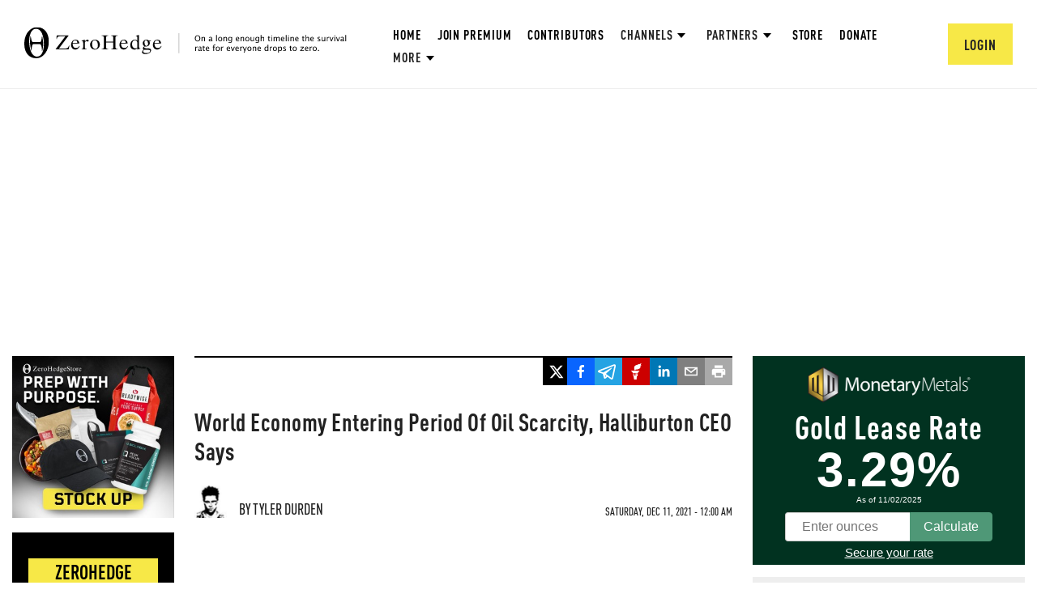

--- FILE ---
content_type: text/html; charset=utf-8
request_url: https://www.google.com/recaptcha/api2/anchor?ar=1&k=6Lf9pkArAAAAAKgScK2yiz-5_oR0SY35KUtoHodU&co=aHR0cHM6Ly93d3cuemVyb2hlZGdlLmNvbTo0NDM.&hl=en&v=cLm1zuaUXPLFw7nzKiQTH1dX&size=invisible&anchor-ms=20000&execute-ms=15000&cb=m1ye8gk6cnrk
body_size: 44924
content:
<!DOCTYPE HTML><html dir="ltr" lang="en"><head><meta http-equiv="Content-Type" content="text/html; charset=UTF-8">
<meta http-equiv="X-UA-Compatible" content="IE=edge">
<title>reCAPTCHA</title>
<style type="text/css">
/* cyrillic-ext */
@font-face {
  font-family: 'Roboto';
  font-style: normal;
  font-weight: 400;
  src: url(//fonts.gstatic.com/s/roboto/v18/KFOmCnqEu92Fr1Mu72xKKTU1Kvnz.woff2) format('woff2');
  unicode-range: U+0460-052F, U+1C80-1C8A, U+20B4, U+2DE0-2DFF, U+A640-A69F, U+FE2E-FE2F;
}
/* cyrillic */
@font-face {
  font-family: 'Roboto';
  font-style: normal;
  font-weight: 400;
  src: url(//fonts.gstatic.com/s/roboto/v18/KFOmCnqEu92Fr1Mu5mxKKTU1Kvnz.woff2) format('woff2');
  unicode-range: U+0301, U+0400-045F, U+0490-0491, U+04B0-04B1, U+2116;
}
/* greek-ext */
@font-face {
  font-family: 'Roboto';
  font-style: normal;
  font-weight: 400;
  src: url(//fonts.gstatic.com/s/roboto/v18/KFOmCnqEu92Fr1Mu7mxKKTU1Kvnz.woff2) format('woff2');
  unicode-range: U+1F00-1FFF;
}
/* greek */
@font-face {
  font-family: 'Roboto';
  font-style: normal;
  font-weight: 400;
  src: url(//fonts.gstatic.com/s/roboto/v18/KFOmCnqEu92Fr1Mu4WxKKTU1Kvnz.woff2) format('woff2');
  unicode-range: U+0370-0377, U+037A-037F, U+0384-038A, U+038C, U+038E-03A1, U+03A3-03FF;
}
/* vietnamese */
@font-face {
  font-family: 'Roboto';
  font-style: normal;
  font-weight: 400;
  src: url(//fonts.gstatic.com/s/roboto/v18/KFOmCnqEu92Fr1Mu7WxKKTU1Kvnz.woff2) format('woff2');
  unicode-range: U+0102-0103, U+0110-0111, U+0128-0129, U+0168-0169, U+01A0-01A1, U+01AF-01B0, U+0300-0301, U+0303-0304, U+0308-0309, U+0323, U+0329, U+1EA0-1EF9, U+20AB;
}
/* latin-ext */
@font-face {
  font-family: 'Roboto';
  font-style: normal;
  font-weight: 400;
  src: url(//fonts.gstatic.com/s/roboto/v18/KFOmCnqEu92Fr1Mu7GxKKTU1Kvnz.woff2) format('woff2');
  unicode-range: U+0100-02BA, U+02BD-02C5, U+02C7-02CC, U+02CE-02D7, U+02DD-02FF, U+0304, U+0308, U+0329, U+1D00-1DBF, U+1E00-1E9F, U+1EF2-1EFF, U+2020, U+20A0-20AB, U+20AD-20C0, U+2113, U+2C60-2C7F, U+A720-A7FF;
}
/* latin */
@font-face {
  font-family: 'Roboto';
  font-style: normal;
  font-weight: 400;
  src: url(//fonts.gstatic.com/s/roboto/v18/KFOmCnqEu92Fr1Mu4mxKKTU1Kg.woff2) format('woff2');
  unicode-range: U+0000-00FF, U+0131, U+0152-0153, U+02BB-02BC, U+02C6, U+02DA, U+02DC, U+0304, U+0308, U+0329, U+2000-206F, U+20AC, U+2122, U+2191, U+2193, U+2212, U+2215, U+FEFF, U+FFFD;
}
/* cyrillic-ext */
@font-face {
  font-family: 'Roboto';
  font-style: normal;
  font-weight: 500;
  src: url(//fonts.gstatic.com/s/roboto/v18/KFOlCnqEu92Fr1MmEU9fCRc4AMP6lbBP.woff2) format('woff2');
  unicode-range: U+0460-052F, U+1C80-1C8A, U+20B4, U+2DE0-2DFF, U+A640-A69F, U+FE2E-FE2F;
}
/* cyrillic */
@font-face {
  font-family: 'Roboto';
  font-style: normal;
  font-weight: 500;
  src: url(//fonts.gstatic.com/s/roboto/v18/KFOlCnqEu92Fr1MmEU9fABc4AMP6lbBP.woff2) format('woff2');
  unicode-range: U+0301, U+0400-045F, U+0490-0491, U+04B0-04B1, U+2116;
}
/* greek-ext */
@font-face {
  font-family: 'Roboto';
  font-style: normal;
  font-weight: 500;
  src: url(//fonts.gstatic.com/s/roboto/v18/KFOlCnqEu92Fr1MmEU9fCBc4AMP6lbBP.woff2) format('woff2');
  unicode-range: U+1F00-1FFF;
}
/* greek */
@font-face {
  font-family: 'Roboto';
  font-style: normal;
  font-weight: 500;
  src: url(//fonts.gstatic.com/s/roboto/v18/KFOlCnqEu92Fr1MmEU9fBxc4AMP6lbBP.woff2) format('woff2');
  unicode-range: U+0370-0377, U+037A-037F, U+0384-038A, U+038C, U+038E-03A1, U+03A3-03FF;
}
/* vietnamese */
@font-face {
  font-family: 'Roboto';
  font-style: normal;
  font-weight: 500;
  src: url(//fonts.gstatic.com/s/roboto/v18/KFOlCnqEu92Fr1MmEU9fCxc4AMP6lbBP.woff2) format('woff2');
  unicode-range: U+0102-0103, U+0110-0111, U+0128-0129, U+0168-0169, U+01A0-01A1, U+01AF-01B0, U+0300-0301, U+0303-0304, U+0308-0309, U+0323, U+0329, U+1EA0-1EF9, U+20AB;
}
/* latin-ext */
@font-face {
  font-family: 'Roboto';
  font-style: normal;
  font-weight: 500;
  src: url(//fonts.gstatic.com/s/roboto/v18/KFOlCnqEu92Fr1MmEU9fChc4AMP6lbBP.woff2) format('woff2');
  unicode-range: U+0100-02BA, U+02BD-02C5, U+02C7-02CC, U+02CE-02D7, U+02DD-02FF, U+0304, U+0308, U+0329, U+1D00-1DBF, U+1E00-1E9F, U+1EF2-1EFF, U+2020, U+20A0-20AB, U+20AD-20C0, U+2113, U+2C60-2C7F, U+A720-A7FF;
}
/* latin */
@font-face {
  font-family: 'Roboto';
  font-style: normal;
  font-weight: 500;
  src: url(//fonts.gstatic.com/s/roboto/v18/KFOlCnqEu92Fr1MmEU9fBBc4AMP6lQ.woff2) format('woff2');
  unicode-range: U+0000-00FF, U+0131, U+0152-0153, U+02BB-02BC, U+02C6, U+02DA, U+02DC, U+0304, U+0308, U+0329, U+2000-206F, U+20AC, U+2122, U+2191, U+2193, U+2212, U+2215, U+FEFF, U+FFFD;
}
/* cyrillic-ext */
@font-face {
  font-family: 'Roboto';
  font-style: normal;
  font-weight: 900;
  src: url(//fonts.gstatic.com/s/roboto/v18/KFOlCnqEu92Fr1MmYUtfCRc4AMP6lbBP.woff2) format('woff2');
  unicode-range: U+0460-052F, U+1C80-1C8A, U+20B4, U+2DE0-2DFF, U+A640-A69F, U+FE2E-FE2F;
}
/* cyrillic */
@font-face {
  font-family: 'Roboto';
  font-style: normal;
  font-weight: 900;
  src: url(//fonts.gstatic.com/s/roboto/v18/KFOlCnqEu92Fr1MmYUtfABc4AMP6lbBP.woff2) format('woff2');
  unicode-range: U+0301, U+0400-045F, U+0490-0491, U+04B0-04B1, U+2116;
}
/* greek-ext */
@font-face {
  font-family: 'Roboto';
  font-style: normal;
  font-weight: 900;
  src: url(//fonts.gstatic.com/s/roboto/v18/KFOlCnqEu92Fr1MmYUtfCBc4AMP6lbBP.woff2) format('woff2');
  unicode-range: U+1F00-1FFF;
}
/* greek */
@font-face {
  font-family: 'Roboto';
  font-style: normal;
  font-weight: 900;
  src: url(//fonts.gstatic.com/s/roboto/v18/KFOlCnqEu92Fr1MmYUtfBxc4AMP6lbBP.woff2) format('woff2');
  unicode-range: U+0370-0377, U+037A-037F, U+0384-038A, U+038C, U+038E-03A1, U+03A3-03FF;
}
/* vietnamese */
@font-face {
  font-family: 'Roboto';
  font-style: normal;
  font-weight: 900;
  src: url(//fonts.gstatic.com/s/roboto/v18/KFOlCnqEu92Fr1MmYUtfCxc4AMP6lbBP.woff2) format('woff2');
  unicode-range: U+0102-0103, U+0110-0111, U+0128-0129, U+0168-0169, U+01A0-01A1, U+01AF-01B0, U+0300-0301, U+0303-0304, U+0308-0309, U+0323, U+0329, U+1EA0-1EF9, U+20AB;
}
/* latin-ext */
@font-face {
  font-family: 'Roboto';
  font-style: normal;
  font-weight: 900;
  src: url(//fonts.gstatic.com/s/roboto/v18/KFOlCnqEu92Fr1MmYUtfChc4AMP6lbBP.woff2) format('woff2');
  unicode-range: U+0100-02BA, U+02BD-02C5, U+02C7-02CC, U+02CE-02D7, U+02DD-02FF, U+0304, U+0308, U+0329, U+1D00-1DBF, U+1E00-1E9F, U+1EF2-1EFF, U+2020, U+20A0-20AB, U+20AD-20C0, U+2113, U+2C60-2C7F, U+A720-A7FF;
}
/* latin */
@font-face {
  font-family: 'Roboto';
  font-style: normal;
  font-weight: 900;
  src: url(//fonts.gstatic.com/s/roboto/v18/KFOlCnqEu92Fr1MmYUtfBBc4AMP6lQ.woff2) format('woff2');
  unicode-range: U+0000-00FF, U+0131, U+0152-0153, U+02BB-02BC, U+02C6, U+02DA, U+02DC, U+0304, U+0308, U+0329, U+2000-206F, U+20AC, U+2122, U+2191, U+2193, U+2212, U+2215, U+FEFF, U+FFFD;
}

</style>
<link rel="stylesheet" type="text/css" href="https://www.gstatic.com/recaptcha/releases/cLm1zuaUXPLFw7nzKiQTH1dX/styles__ltr.css">
<script nonce="0MDdFyYCbRhNLL-lrPSowg" type="text/javascript">window['__recaptcha_api'] = 'https://www.google.com/recaptcha/api2/';</script>
<script type="text/javascript" src="https://www.gstatic.com/recaptcha/releases/cLm1zuaUXPLFw7nzKiQTH1dX/recaptcha__en.js" nonce="0MDdFyYCbRhNLL-lrPSowg">
      
    </script></head>
<body><div id="rc-anchor-alert" class="rc-anchor-alert"></div>
<input type="hidden" id="recaptcha-token" value="[base64]">
<script type="text/javascript" nonce="0MDdFyYCbRhNLL-lrPSowg">
      recaptcha.anchor.Main.init("[\x22ainput\x22,[\x22bgdata\x22,\x22\x22,\[base64]/[base64]/[base64]/[base64]/[base64]/[base64]/[base64]/[base64]/[base64]/[base64]\\u003d\\u003d\x22,\[base64]\\u003d\x22,\x22w7VaAsO/eWLCvFd8w5wiHGZUMUzCsMKcwoYeY8O7w77Dq8Orw7BFVx1hKsOsw5NWw4FVEi4aT3vCmcKYFFfDkMO6w5Q+IijDgMK+wq3CvGPDqQfDl8KIe1PDsg0dHlbDosOCwq3ClcKhQ8OhD09Jwqs4w6/CrcOow7PDsQoPZXFuOw1Fw75JwpI/w7YaRMKEwrZNwqYmwqLCmMODEsK9Ki9vYS7DjsO9w4IvEMKDwpMEXsK6woRdGcOVB8Ofb8O5OsKWwrrDjy/DnsKNVEdgf8ODw798wr/Cv3JkX8KFwrUUJxPCsSQ5MCoUWT7DmMKWw7zChk3ClsKFw40nw78cwq4bPcOPwr8Yw7kHw6nDs1RGK8Knw48Ew5kEwpzCskENN2bCu8OVRzMbw7HCrsOIwovCrlvDtcKQBUodMEU8wrgswqzDng/[base64]/wrTDvsK2OcO2UMOTwrZ9SsKrWcKlwrp1wqXCg8Oew6HDhX7DvMKHWRYRV8K0wo/DlsOuHcOMwrzCnSU0w64yw4dWwojDhGnDncOGYcO2RMKwQ8OTG8OLNcOCw6fColfDqsKNw4zCh2PCqkfCqTHChgXDhMOewpd8LMOaLsKTBcKBw5J0w5BDwoUEw6Bpw4YOwqQeGHN5JcKEwq0Zw6TCswE4DDANw5zCplwtw407w4Qewp/[base64]/[base64]/Cs8OkIcKnE8OPw7LCuRzCu3fCvS5Dw71qw4DDnU07Ojs7WMOQRRtqw5PCkHzCsMKbw55iwqXCs8Kvwp7CpsK6w40Mwr/CsHhYw4/CqcK1w63DoMKtw6zDuj5Nwp9Gw7zDvMO9w4DDvGnCqsOyw40ZCjwVMknDqHxWcQvDlS/DgTxzQ8Kqw7zDl0TCt3N8b8KCw5RFJMKSHx/Dr8Oawphga8O8EjjCmcONw7bDqcO6wrTCvTTCml1FQiQow7jDusK6EsK3NGV1AcOPw4ZQwoXCuMO7wr/DqcKmwoLCl8KuM2/Cjm43woF8wovDssKuWDfCmT1Swqghw6/DqsOGworCm1IGwovCpy0PwphoB3bDhsKHw7LCj8OvEh5GRi5Swp7CtMOQDg3DljFrw4TCnTV6wqHDv8OUXUjCnkfCo0XDmwjCqcKGecOfwpIwDcK4T8OZw58MWsKDwrFkOMK7w615Hw/DrMKvZsORw59UwpBjN8Kjw43Dj8Ocwp/CpMOUZAE3WnhGwrA4bVLCt0Vaw57CuiU0K1XDq8K2QlInJCrDqsKfw5tFw7fDr0XCgG3DmxjDocO5Sj96EWs1aH9beMO6w6ZVPlEoDcOBM8O0JcOqwogOUVdnRRM/w4TDnMOSfw4jBhjCkcK4w54xw6fDjS9Mw7ohfiI4FcKMwosJOsKlO38NwoTDn8KHwqA6wp8aw6prXMKxw5DCs8O/YsOrbH4XwrvCocODw4DDjmbDtxjDhsKYfMKLBXMFwpHDmsKPwpdzHFUrw63DlX3CgsKnTcKPwrsUGEjDmiXChDhNwplvWBNlw4RAw5HDusK9N2/[base64]/[base64]/DuEcVw7coD8K2C8K3bsKjwpZnw5jDnW8Yw59uw5jCu8KZw6oQw6BvwojDkMKyGTUPwqtOD8K4WcOTIMOVWA/CiQ8AdsOhwqnCpsOYwpkewqEtwrg6wqtjwrAbenzDiwJbRH3CjMK8w4kuO8O3w7sbw6rClhvCjS5Zw4/Ck8Oiwrgtw6QYOcOhwpIDFkZ/Q8K5TTfDsxrCv8O7wr94w4dIwr3CkQ3Crxsdc2MSEsOEwrnCmsOtwqhuQUcMw4oYJi/Dv183Tlcnw6dCw6EgLcK0FMK8MnrCmcK5asOHLMKeZHrDpWprdzJSwqdOwo4KNH8CMl8Qw4vCiMOUOcOkw5TDjsOJWsK0wrLCrx4qVMKJwqQCwodISEjCinfCgcKlw5nChsOzwpLCoA5ow7/CoHkzw59iAX1xRsKRWcKyPcORwr3CrMKMwr/[base64]/CtSbCj8KFw5lrWU0cdEHCkW/CohjCs8KFwrTDlcKfW8OYM8OPwrUsXMKNwqRzw5UnwrNAwqRvBMO9w5vCriDCmsKdMW4ZJsKdwovDuyhzw4dtSsKWIcOYeD7CvWBUCGvChDptw6ZLYcO0J8KQw6DDj1/CsBTDmMKFW8Obwq/CpWHChk7CgHbCpjhiDMKFw6XCoA4awpljw63CnEVwL3Y4OBgCwo/[base64]/DpsKBMTPCkUHCrQzCqMKkw7EKSsOWV2pvIRVeFWQfw7/CuQsow63DmGTDhMK4wq8Zw5XCqV4tJAvDhEUnMW/[base64]/RcO9w5PDu8OqO8OZJcKlXMOkw50wFFBywohMZU3CnwLCt8Kdw5ZgwpY0wrR5Eg/Cp8O+cQQ/w4nDg8ODwpo4wpHDnsOiw798WR0Nw7Maw7rCicKzZ8OOwrV6bMKyw7tuecOFw4dvHTPCgWXCmQvCsMKpf8Omw5PDujRew6kZw4Awwohhw5JMw4F+woYJwq3CoC/CgiHDhEfCq3Jjwr1sacKwwrxqCB5hKS0fwpZGwrg8wo7CtVFcRsKpa8Owc8O/w6zDh1hRFMOWw77Cg8Ohw5HDkcKNwo7Dim8Cw4A5AA3DisKMwrNaI8KIc1NMwrkhYcOYwpDCk1QVwqnCjXjDm8OWw5UfFT/[base64]/UcOMYcKoeMKtw5XDtsOZwox4fEbCuT7CkMOCasKqwpbCpcOOOQsjU8OAw4BEVSU6wodpKi7ChcKhHcKzwoNQW8Kuw6w3w7XDusKUw5nDpcO4wpLCkcKqZmzCq3ghwoLCnR/CqibCisKeI8KTw7tWAMO1w7x9Y8Opw7JfRG8Qw65BwofCn8KCw4jCqMOABCxyVsOrw7nDoDjCu8OYbMKBwpzDlcODw4jCqzPDmMOgwq1HO8OkXF8VJsOJLEbDpwU7UcKhMsKjwrY5AsO6wobDljQuJ3wCw7szwpvDvcO8wo3DqcKWQQVuZsKPw78pwq/DkVhNUMKowrbCmcO7Fx1KNsOZwpoFw4fCmsOOc37Clx/[base64]/esKxbsOkLUEmwo7Cn8K4w7jCpMK4wo98w4LCuMOyTjt1O8KZJsONGkgCwr/ChsO2KsOZXTEWwrbCqm/CuzdlJsK3Xm1MwobCoMOfw67DmE9MwpEawpXDn3TCninCvMONwpvCmxBCVsKdwrXCmxHCmyo0w7hywrDDtcO6EwNlw59cwrfDssOdwoFzIm/Dr8OcA8OpI8KUA3scXiwLO8OCw7QYOlPCisKyHsKKVcKww7zCqsObwrB+H8KVVsKqF1kRKMKnb8OHAMKEw5JKCsOBwpTCvMOzJEjDkXnDisKiFcK9wqItw6bDmsOWwr/Cu8KSKUzDo8OqKSvDn8K0w7DCj8KaZUrCg8KvV8KJwqUwwqjCscKRVl/ChF5+aMK3wpPCvQ7Cmz9bZ17DisOKWV3CjWPCl8OLKS14NETDoTrCvcOUZ0fDrwnDucO4XcOaw4JLw7nDhcOWwol9w7fDqDx6wqDCozLDtBTDo8O0w6A7cybCncKaw5jCmxHDkMO8LsO7wotLKcKZM3/CpMKvwpPDqlnCg0dgwrpAE2g6TU89w5ojwojCrmVfHcK3wolCWsKUw5TCpcOLwpDDmARrwoYkw6oOw6wwUTrDnSApIcK0wrHDribDsyBOP2PCiMO/[base64]/[base64]/Csg/DnT/CrsK3CkHCuiTCo8KACypWXh4cXcKtw615wphpAw/CoU1vw4jCgzdNwqvCozTDrsOLJVxAwoU3bUc/[base64]/Cqw7DlcKZFi57wpAZw7ISwp0mw6ZAPsKxRcK/eMKFwoA7wokEwrbDvTxJwoxww7HDqCLCgWQoWglowp93MsOWwp/Cu8O+w47DjcK6w7EJwpFtw5Vow7k4w5HCrmfCn8KWG8KBXWpHU8KWwpBHZ8OZLTx0ScOgST3CqzwLw7BQb8KvCGPCuCXChsOjGMO9w4PDk33Dkg3Duh91FsOAw47Cj21VXRnCsMO/MMK/w7EywrZdwqTCpsOTFkRFJV9YD8OUcMOCLsOGWcOcYW5pDCc3wrQvJ8OZesKra8KjwrDDt8KuwqIIw77CrUsZw447woDDj8KfasKNVmcbwoDCkzYpV2l+TCI/[base64]/DoMKcFMOgwqZdGSHCkTrCn2ldw7DDsQbDjcO4woBTGmtadw5odAcBEMOlw4wBUWLDlcOHw7vCjMOQw4TDuk7DjsKnw7XDjMOww71VYF3CqWUWwpbDmcOKC8K/w7HDlmLDm2wTw7YnwqBGVcOpwqLCm8O2azRsJCfDmhdRwrLDnsK1w7lgSWrDiUsCwoZyQsK+wrfCpmtaw4dqWsOAwrwgwoEuawhnwrM4cTcCBzPCrcOnw7Ruw47CnHxBHsK4ScOBwrdHLgHCgiQkw4U3B8OLwqpLBm/[base64]/TjXDncOlw5ZYwooIwowxw6zDqjcYHUdHOVFvGsOyE8KYaMKkwobCqMKOaMOHw41vwot3w4MtNQvChzMQSh7CjRLCs8K+w47Cm3dpfcO5w6bCnsKVRMOywrXChUxow5zCuG8dw5loMcK8OGHCo30VR8KkfcKyHMKyw6ATw5sKb8Okw67CjcOMRnTDrcK/w7jCtMKTw5dXw7AnenUzwonDpnolOsKgV8K/f8OuwqMreSTCr2RRM0d9wo3CpcKww7BrbcOVBnReZiIgYMOXfFAofMOUTsO3GFcRXcKpw7bCuMO3wprCt8OTdDDDgMKDwpvDnRIEw7J/wqTDkBjDrFjDo8Oow4fCjFYHe0Jrwo9sDDnDjFfCrEJOJ3prMcKoVMKawo3CsEUIPx3CucKqw4HDiArDtcKZwobCrypYw4RlPsOJFitmdMOKWsKhw7nCvyHDoFxjC2DCm8KoNk51dwJJw6HDhsOBEMOtw5Iow7ARFF1cY8KaaMO/w7TDmMKtKsKRwr0+w7XDvQ7Dh8Olw4vDvnxIw6AHw4zDhsKyJ0JRHsOODsKkcsOCwolLwqwcNSHCg3EeDMKDwrkdwqbDrAPCmwTDmDDCnMOvw5TCo8OYO0wvccOowrPDt8O5wozDuMOxKmLDjQrDh8OoJcKaw4NPwpfCpcOtwrhbw5Z/cTwJw5TDg8KNL8KTw4Ibwq7DtVfDlCXCnsOVwrLDusOCP8KCw6MzwrbCrcO4wqNuwpvCugnDowvDtzYVwqnDn0/CmCdKeMOpRsOdw7AJw5TDlMOAVMK/[base64]/CgsOuw59jMmPDssOvw7x2wqvDvMOIUidgScOgwo5ow63DkMKnPcKww6rDocOKw4YfAVpswq3CuRDCqMKgwrTCicO8PsKJwoPCkDFnw6bCiHgQw4TCgHoywo1ZwoLDmWYHwrE9w4XCr8OPezPDh0jCniPChgUYw7DDuhHDrl7DiWjCpcK/w6HCp0UZX8OIwo3DmCdHwqnDol/ClC/DucKYY8KdJV/ChMOSw7fDjGHDswEDwptdwrTDg8KGF8KMcsOHLMOiwrlew79Owr44wq0QwpjDklPDn8KewqrDs8O8w5HDnMO1w5VtJTHCulx6w7ImGcOLwrBFdcOTYjF0w70UwoBawpzDmHfDrCPDglPCpS9HRFtCaMK8bS/DgMOAwp4jc8ONBsOBwoDCiz7Cm8OAZMOuw5YXwoQSLhAmw6VFwrAVFcOwYMO0dEF8wozDksOcwpLCmMOjUcO4w6fDvsO0RMK7IGrDoW3Dng7Co2bDksO/[base64]/DqSLDj8KkPMOZw7UXw5zCp2rCiwLDpQldw6pTE8KmT1LCksOyw5ZtdcK0OF3CvghEw4DDq8OabcKKwo5uCMOCwpdCcsOuwqsjT8KlDsOkRgBdwoLDrgLCssOTIsKHwqzCuMO2wqxvw57CuHDCucKzw7nCnFrCpcKxwrFDwpvClRB1wrlmC3rDoMK9wo/CigUpUcO4a8KSKhpaIWfDjMKew7vCsMK6wrZZwq3DkMOWQhJpwqbCq0rCscKbwq55LcO9wpLDnsKBdjfDj8KeFmrCvwh6wr/[base64]/ClcKswoHDjcOdG8OCw4wrcV9AYsKnSWXCgjPCv3bDq8KVY3gDwo5Rw5AHw5TCpStLw6vClcKqwo8bB8OFwpvCsAINwrhhT0/CoHwEw5BmDxlYezXDoy1nYEZjw6Viw4dsw7HCosOTw7fDnGbDoDplw5bDsG9IR0HCkcOKckUDw5ViSSrCnsKiwpLCpk/DmMKEwopaw4vDrMOAMMKpw7omw6/DlMOXXsKbNMKbwoHCnQLCi8OyUcKCw751w6wzSMOLw7kDwpYlw47Dsg7DqErDggZsSsK+ScKJDsKPwq88e0xVAsKcYQLCjwxYG8KZw6JoIwwXwr/Cs3XDtcKtHMKrwo/DiCjDhMKRw4/DiUcLw6DDkVDDosO5w6MvFsKdLcOLw5/Cs2R0U8KGw6NkFcOaw4Vtwo1JD3NcwpbCpMOLwrcQc8OYw4fClzVnSsOsw60qdcKxwrplN8OawoLCpkfCtMOmaMO/CnHDtDwXw53Dpm/DmmAgw51YTSlCbCNcw7YYbhNQw4jDmAF0EcODBcKbMQ92FAHDg8KMwop1woHDoUwWwo3CkghMGsKZasKial3DqSnCosOqG8OUw6rDgcOiX8O7UsKhGjMaw4FKwqjCsQhHWsO+wo4Ww5/CrcKKPnPDh8OSwo8iMiXCh3xkw6zDs3vDqMOWHMOqecOtesOsPh/DolEpCMKqaMOawr/DgkpHPcO4wr5ONlLCvMOXwqbDpcOrMGlJwoTCtH3DkzEZwpkJw7tHwrnCnDAow64dwqgJw5zCq8KIwp1hPQx4EGw2CVTCmmDClsO4wrZgw7xlM8OCwrFDVyNSw6UFwo/DvcOzwpw1BUbCvMOtU8ONNsO/w6jCgsOEM33DhxtzJMK3aMOnwqbChHVzNwwHQMO2Y8KEWMKAwpVtw7DCo8KLD3/CrcONwqkXw45Pw7XCjWURw7UfOTgew4TCumlwPXoJw6/[base64]/CqBzDkMOZw6zDmcKlWMOsOsOxw6FMwpgbEkhaa8OdCsOKwpURW3VhMQgXZ8KuaCl0S1LDpcKmwqsbwr0bIyzDpMO9WsOXUMKXw73DjcK/[base64]/[base64]/w53Crngaw4nCtMK/DMKhwqXDghBbMSHCncOWw7/CvcK1ZRkMTE8/RcKCwp7ClMKLwrjCsG/DuhHDpMKbw6rDu002YMKyeMOLNFBScMOEwqNhwr4RXSrDj8OERhRsBsKAwojCgTRpw5dBKnNgdU7CgT/DksK9w6fCtMOiDjbClcO1wpbDhcK3FzpmL2HCm8Obch3Cii8Jwp9/w4pfMVnDv8OHw5puHkVfKsKfw6hZMsK4w71nEzgmGCjDigQhX8Omw7Y8w5PCkiTClsOBwr86fMKEaiVuLWt/[base64]/[base64]/w7TCpUg9WcKoeHPDpnbCqMKCOGzCpcKlasOzcRwDHMOoO8KVFlLDnglBwrA2w4gNS8O6w4XCucKlwprCgcOtw7kHwqhsw5vCq1jCv8O9wpjCtC3CtsOMwq0odMOwHxzCo8OXAsKXT8KIwozCkzXCsMKwTMK8HBcRw6/DpsKow48dGsKJw7jCkR7DsMKiJcKdw4Zcw7zCrsO6wozCgS00w6YNw7rDmcO6EMKGw73DsMKgb8OTFA56w7ptwoJXw7vDuGfCs8OaBywTw6TDpcKAVyw7w4LCicOpw7AHwpvDpcO2w4bDhlFGfknCiTc3wp/DvMOQJzPCq8OwQ8KcHMOYwojCnjNlwrnDgkcsHhjDpsOuWH4MbBJfwrpuw5NoE8KxdcKnRXwtMzHDnMK5VRY1wpUnw7tIC8OnFH88wo3DiwwUw7/Cp1p0wqrDusKBZxxUdGgBAAQ9wpjCrsOCwqZewq7DuVbDgMKuEMKAME/Ds8KOY8KMwrbCuBPCi8OUTsOrEGHCjGPDiMO+cXDCvyHDn8KJCMKwKUkNQVhOFWjCj8KSw50pwqpyJxBkw6LDncKlw4PDqcKsw7PCiSEvCcOeJiHDvDVDw53CvcOgU8OPwp/DggvDk8KpwolnOcKVwrfDrMOBSSoNZ8KkwrDCvz0kY0Vmw7DDtcKIw5E0ezTDtcKfw6DDp8K6woHCgCwKw5dQw7fDkTzDscO/JlNlPj8Hw60ZTMKpw6UpdVzDosOPwp7ClEx4LMKGFsOcw4g0wro0WsKrCh3DpD43c8OCw7ZewpERbEZow5k8TlbCsBzDlsKYw71jT8K+UmnDtMOrwonCky7CrcO8w77Ci8OyAcORCUrCtsKDwqfCmxUpQGvDs0zDpz/[base64]/dRDCoHsRwoHDmBHDtsOVQhIBw49iFW8AwoLDkcOGEBfCoEc+CsKyccKSUcKeTsOPw4xuw6DChXoYPmvCg2PDkFLDh0dAD8O/w4ZcJcKMJ04Vw4zCusK/[base64]/YU3Ci8KkHipdw5lQwqUXw7U5WREuwrYCNlbCvXbCjENPw4TCusKPwp9Pw57Dr8O/b281TcKsL8OVwolXZcOvw7JZElwaw67CiiwjZMOpWsKmMMO0woICTsKxw5HCpAUhIRoCdsOVHcKbw5EOPW/DnEw/I8OnwofDqxnDtzZjwpnDvwfCicKVw4rDhQwVeENQGMO+wp0INcKkwr3DqcKCwrfDgB8uw7RAcXpaAsOXw5nCl3o3W8KQwr3ChFJERmXDlRI1XcOfJcK6TRPDosOTY8Kwwr4zwrbDsR/DrSJWOAVpD3XDicKtFXXDi8OlG8K/[base64]/DiMOjw5TDkF8nbzl6Wn03w7Jowr99w6AfA8O7RcOTVsK9Rg02IwXDrGc8UcK3YVY0w5bCsg95w7HDkxfCqELDocK+woHCpMOjGsOBbMKbFH3CtnrChsOiw6vDtcOmHgXCr8OUYMK1wprDjALDpsK3ZsOtCRprXxQzAsKDwq/CsljCp8OEFMOCw6nCqCHDp8OMwrs6wp8Uw5kWG8KBMn3DpsKCw7vCk8Orw7EGw5EIexnDrVMgX8OFw4PCi3jDusOqXMOQS8KRw7VWw6PDpwHDsktASsO1ScOZDBRBBMKdIsOdwroIbsOVX3LDkcK/wpfDu8KQY0rDoU8sQMKBKkLDi8OMw5Yiw4BgICoAScK8FcKJw4zCjcO0w4PCjcOQw5DCi0PDi8KywqRdGWPCtkfDosKcdsKQwr/Dg3BNwrbDpAxPwpzDnXrDlhEuf8OrwqE6w4pywoDCm8OTw7fDpixGXn3DjsOeRxx8QsKuw4EAO3zCvMOAwrjCnTtKw5o8fncewp0Ew5/CoMKPwqpcwrvCgsOswqtZwo86wrN8I17CtRNgPQcaw6cJYVspKMK0wr/CpS50aXU9wqfDv8KAMTEBHkFbw67DnsKNw7HCtsObwq4Ow43DjsOHwpNgecKEw4TDhcKVwrLCrUN8w4XDh8Kxb8OkYsK7w5TDp8O/SMOoahAxdRXDiTQTw68pwrjDrg7DhG7ChsKJw7jDrjzDvMOwHAvDqEkYwp0kK8OgD3bDg1bCiFtHRMOmJx7CjDV3w4LCqV4Ww7nCgz/DvVlKwq9ASDYMwrM/wqhYaC7DqH9FXcO7w7MWwq3Di8KkHsOwTcKBw5zDmMOkGG1iw6bDvcO3w69Pw6TDsHbCicOdwopPwrR8wozDnMOzw4ArSibCpj0jwqQbw6vDl8Orwr4WZy1LwpFPwqvDjCDCj8OIwqAMwqNywqQmasO1wrTCqHRdwoY5GkISw4LCuFXCqAhsw6g+w4/[base64]/ZcOSwpR5w79/ZGk5dcOpwoXDu3jCqT7Ds3bCj8Ogwodyw7F7woTCpFRNImZLw7ZvehzCrSU+Ew/[base64]/w4gUOn8owq3Cr1NwYcOXw4d5w6U/[base64]/Cu8O6w5vDr8KnCcO+wpfDjz/CoMOCwpLDoTUWNMOkwqJUwrQFwrBnwpsbw657wq9yXkFCGsKXZ8Knw6oRb8O8woDCq8Kcw4nDncKpP8KBJx/[base64]/CjMObGcKmDHjCm1/Dl0lqwotow5JAwpTCm3nDmcKpWHrChMO2H0jCvgrDrR4iw7LDpVwlw5oCwrLCh1sAwokDS8KoCsK/wofDkzVew7rCjMODTsOJwp9yw7YVwqbCpi8BOw7CvzPCkMOww5XCoXPCt38yZF8HEsKxw7dcwpDDpMKywq3DtFTCpDlQwpQGScKQwpDDqcKSw63ClDM1wpp+F8KewrbCmsOmKSQ3wpogCMOIZMK3w5B7YwbDtGs/w5LCs8KkU3UrcEvCn8K2J8OKwoXDt8K9PcKDw6kKLMKuVBXDrnzDkMKEU8Okw7/CjsKdwp5KQzsrw4hpfXTDpsOrw6RDARnDoBvCmMKiwoBddB4pw6/CgycKwoASJwLChsOlw7TChGFhw4Z+woPCjHPDtA9Cw6bDhD3DqcOHw78EZMKbwo/Do1TCpE/[base64]/[base64]/FMOfwrona2PCjsOlwoHCpRzCucKxPsKbw5jDuk7CnsO3woQBwpfDnRV6WRUnWMOswo0RwqLCnsK/fMODwqXCrcKfwp3CrMOXBT0uGMKwMMKlNyhVEGfCihdTwoExc0jCmcKIHMOvfcKpwpIqwpbCshBxw57CtcK+SsO5DD/Ds8OjwplIfQbDlsKDGDB5wopVKsOrw78sw6zCpAvCjRTCqDLDrMOOPsKtwpXDqX/DkMKDw7bDq3NmO8K2CMKmw4vDvVLDt8KpTcOCw5nCksKVMUN5wrTCpmLDvwzDgzdGRcODKEYsNMOpw7zCucK2Ol7Cti3CiSzCp8K8wqRswrUxIMOsw6zDs8KMw5M1wr40CMOXLxtVwrlxKV/Ch8OrD8O+w5HCoT04BAfClw3DrMKnwofCjsOKwq/DsDB6w5/[base64]/DnWTClsO9w4trwprCusOtUsOxenHCncKnw5XDp8K+D8OWw4fDgcO+w64Zw6Zlwq1rwozDj8KKwo0lwpTCs8Krw6/[base64]/CpMKxbcOAw6/[base64]/QHrDl8O2wqDDgDHCiMOPd8OmwrAQSwRGFk3DlCFXwqbDpcOJNQDDv8KhOSt7M8OWw7zDq8Kgw7nCjRDCrsOIMlDCgMKqw7MYwrnCizLCn8OYHsOlw6MQHkJFwqHCmhBPTR/DvwI7Eg0Tw65ZwrHDn8OZw60BEzsYPBcmwpzDoRnCtGgeKsKVKAjDgMOzKiTCvgPDtMKYckd/IMOewoPDoEAgwqvCg8OTd8Oiw4HCmcOawrl+w4jDp8KNaBLCtBkAwpXDl8KYw4sYJF/[base64]/ChEsaTwI9Ql01wr3CmcK1wqcMw7PDs8K4dAbDvMKfXyXCsljDggjDkQt+w4Nlw4HCnBQ0w4TCj1pmBVDCvgIXREfDlB8mw63CkcOaAcObwq3CtcK4AsKfIsKQw6xaw415w7fCvT/CsztLwrXCiQVvwqfCt2zDrcOpJMOaaHo0EMO7IzojwrDCv8OQw4NxbMKEY0bCrhDDgTHDhcKxFjVTbsKhw6zCjRvDocOOwq/[base64]/Dqmx/woTCmMKCScOyd8Oyw63CuADCrWMEw6rCu8KVeDTDoAU/WwTClXkNDR51al7CokJSwrMBwoEEVQt/wq5rEMK5esKMNMOfwr/[base64]/[base64]/[base64]/CtcOXaDbDgDvCq24Uf8Oaw5PCrcK5AB5EwrAswq/CtmskfETCkDYbwptwwoJmcmwCNsOxw7bCtMKWwp17w4vDqsKQG3nCvsO8wrd7wprClTDCtsOBGx7CnsK/w6Fyw6MSwpLCkMKYwqozw5fCmlrDjMO4wo9rFhjCicKVeEnDnVErTGnCgMOsJ8KWQcOhw5gkJ8OFwoB2bjRiYRzDshgsWktRw7lRDw0dXGEwF2U6w5Afw7EOwokywp/[base64]/DqW9LwpZRworDrMOgwrAnwpLCu8KYQsKKX8K9YMOfT2zDlwN4wpHCr2pPSHfDpcOmRENrP8OFcsKRw65yY03DuMKEHsOzaB/Dnl3CrMKzw5LCvWd7wqItwp9Ew77DqSPCscKXMTsMwpcwwrjDv8KJwq7Ch8OGwrFzwqDDlcKmw5LDg8K3wqzDmx7CjV5VJSthwobDnMOaw6pGTVQJcRbDhAE3O8Krw6kAw7HDtMK9w4PDusORw7Ebw4ohDsOawoEew6xCLcOywonCoXjCkcO/w4zDo8OGVMKlKcONwrNpB8OJesOjZ2PCg8KSw6vDpxLCsMKrwp5KwrzCosKMw5jCnHRtwo/Dq8OsMsOjbMOtDMOJBcKmw4dtwrvClMOqw43CgcOlw4fDpcONQcK/[base64]/Cp8KGGcOdZSjDmMOCw4cMEMK3w6Ndwp4iVgp+NMOjK3fCoh3Co8KFAsOsdHPCscOowok5woE1wrHCrsOrwpXDnFpdw6U9wrI/[base64]/[base64]/Cu8KjIcOzKx1IZiMFVlllecOAZsKXwqbCgMKmwqgQw5jCnMO7w4FnQcKLb8OvUsKLw4w5wp7CgcK5wrrDrsK6w6ILf0fDuXPDhMOmCkrCvcKnwo/[base64]/CgGfCs0jCvsKbw4kQMxXDiTvCgw/[base64]/w5EXwpYfwqXCqQzDosOJDsK+w7hbw4fCksKFdsOLw47DtRZwaijDiTzDn8K/[base64]/Cr8KHw6fCi8KDw6vCjcKYwrV5cS09wo/DkWbCridKcMKLfMK4woLDjcOGw5Rswp/Co8KHw5UnbzBRLTZUw7trw7nDncKHTMOOHknCscKWwpjDgsOnP8O7G8OiK8KqdsKMXAvDmCjCiwrDtnHDhcODOTzDh1bDssKdw7k/wqLDkA1pw7DDn8OXfsKgf1FScQknw59+fMK8wrjCiFlALsKVwrA0w74EOW7Cl3tjRHocOCjDt3BZembDuR/DulpOw6/CjHZXw7rCmsK4dGFqwpPCo8K8w59gw6VNw6VuWsOlwrjDtzXDhAXDv3lbw5HDomzDq8O+woNQwoUrRcKwwp7CrMOGwrNBw6wrw7/[base64]/DnsKzWzLDoFHDsUbDsMK/[base64]/b3dTETMdwpFvasOUw5QHSsKAbhAhQmzDmA7Cu8K/LhzCjwkfJMKYJHPDt8OhIHHDk8O7ZMOtDAwBw4fDu8OQUBHCosKpWh7DjE0mw4BQwo43woodwpMSwp9hQ1TDuX/[base64]/N8KkWAnDj3Ehw6o3FsKWwr7Dv8OCwo8rw4BoRWPCpiLCvyTDunHCmA9TwpkaAzgVanp6w5Y+aMORwojCsWjDocOsM2XDhBvDuQ3CmQx3bFwjTjk3w6V/DMK/[base64]/[base64]/CmVcBAcOoJmMZwrl0ZcKbEsOvw6vDshtjwqlpw6nClFTCtErDgsOsc3vDvSfCrmxOw6R2QC/DlMKKwrsHPsOww5DDiFzCp1bCjz9wQsOWbsK+UsOJGQIuBWJXwqYrwonCtj0jAcOZw6/Dr8KxwqpKV8ONF8KWw68cw7I7AMKBwpLDvyPDjwHChsOGQRjCscKdM8K8w7LCqHEBKHjDth3CjcONw416FcOWN8Oqw6tAw4RNRWzCssOaM8KjcTJ6w7rCvWNuw4onSTnChANcw4hXwp1Aw7QVZCvChCLCi8O0w6PCtMOZwr/CoUXChsOfw4xDw5d/w5IqZsKlVsO/YcKYVB/CjsODw77DvwHCqsKLwosgw5LChizDgsKowo7DmMOywr3CssOdesKRLMOfV2IEwroCw4ZeFlfCh3jDmnrCrcOJw78DRMOaD3lQwqFFBsOVOCsfwoLCqcKQw6XCpsK+w7YhesOHwprDoQbDvsORfcOMEy/Cs8KSX2XCrsKfw69Yw47DicOdwoEeFh/CksKIfTw3w5rCmFZxw53Dnzhmd30OwptSwpRge8O8QVXDn0vDncOXw4fCqx9nw5HDq8K0w6LCkcO3ccO1W0PCmcK+wp/CgMKCw7pLwqDCpQM9cUNVw7bDu8KaAAklUsKBw7FaemXCgcOxKGzCgW5wwocUwqd7w7BgNhNtw47CtcKnFyPCoQoOwpLCr014UMKUwqXCo8Kvw4x4w7R1XMOHdnXCvwnDjkpkNcK7wqwSw6TDuil/w65uTcKvw6fCo8KPFXrDh1ZYwovCknxrwrxDaUXDvQzCrMORw4DChV3DmjjDtg57RMK/wqnCj8KRw5HCvDoBw6zDtcKPQjfCrMKlw7PDt8ObCyQTwo3DiQcGAAo4w7LDrsKNwo7CiGUVCVjCj0bClsKjIcKTGX18w67DjsKaCMKPwpNkw7RmwqzCrkzCtnkrPAHDu8KTe8K8w5hqw5XDs3bDogVKw5TCpnPCqsO2H1wwEwdEbk3Djn5/[base64]/w7LCi1HDqsKgdz4XIcOQw7XDjx8uw4HCpsOjw6YLw5XDoVkiJ8KjTsKaOUbCmsOxa3RGw54DOsORXF3CoV4pwqYlwppqwq1QFV/CuCrCiCzDiX/[base64]/Cu8O+wrPCuF7DvcO9Imw6wpUzw6VwWsKzwplMZMKQw6/[base64]/CpC/Djg9CdE3CmD/DgsKaw4p9wovCjxXCpS94wrPCl8KGwqrCnV0Rw4jDglzClMO5YMKyw63Ch8K1wovDgGoew5tewo/CgsOhGsKawprCtiQ/TyAuFMKrwoYRHDULw5tTccKowrLDosOfB1HDo8OeW8KUeMKnFksywqzCgcKweF3Cj8KSCmTCu8KkMMK2wrx/RAHDmsO6wo7DucKEBcOtw48nwo1/[base64]/Ct2ILMsO6wrLCp8OXw4nCv8Kiw5UIw4YwwoUMwrt2w6nDqVFuwowoKULCl8KDcsOqw4YYw47DmBclw6Aaw4rCr1zCrALDnMKhw49bO8OGAcKQAlfCrcKUSMOsw6Rrw4PDqj1Hwp48BVHDuwN8w6cqMB9CQF7CrMKywqPDvMOsfjRfwqDDvA\\u003d\\u003d\x22],null,[\x22conf\x22,null,\x226Lf9pkArAAAAAKgScK2yiz-5_oR0SY35KUtoHodU\x22,0,null,null,null,1,[21,125,63,73,95,87,41,43,42,83,102,105,109,121],[5339200,925],0,null,null,null,null,0,null,0,null,700,1,null,0,\x22CvkBEg8I8ajhFRgAOgZUOU5CNWISDwjmjuIVGAA6BlFCb29IYxIPCJrO4xUYAToGcWNKRTNkEg8I8M3jFRgBOgZmSVZJaGISDwjiyqA3GAE6BmdMTkNIYxIPCN6/tzcYADoGZWF6dTZkEg8I2NKBMhgAOgZBcTc3dmYSDgi45ZQyGAE6BVFCT0QwEg8I0tuVNxgAOgZmZmFXQWUSDwiV2JQyGAA6BlBxNjBuZBIPCMXziDcYADoGYVhvaWFjEg8IjcqGMhgBOgZPd040dGYSDgiK/Yg3GAA6BU1mSUk0GhwIAxIYHRG78OQ3DrceDv++pQYZxJ0JGZzijAIZ\x22,0,0,null,null,1,null,0,0],\x22https://www.zerohedge.com:443\x22,null,[3,1,1],null,null,null,1,3600,[\x22https://www.google.com/intl/en/policies/privacy/\x22,\x22https://www.google.com/intl/en/policies/terms/\x22],\x228AxqMFYtJF+FCzNXsQTw1znuPk45kDSRnwL+GsqSWYk\\u003d\x22,1,0,null,1,1762093732977,0,0,[251],null,[139,86],\x22RC-SJKQkFmQXcm6lA\x22,null,null,null,null,null,\x220dAFcWeA74fGJwi5vSnXW4B_BqBYOPyOeZJKPl3mmywY8CMJDQTi7CT6edPiNHFlPLK8PK43YjlHpmt4UcOKiVVQZScZasrebWKA\x22,1762176532928]");
    </script></body></html>